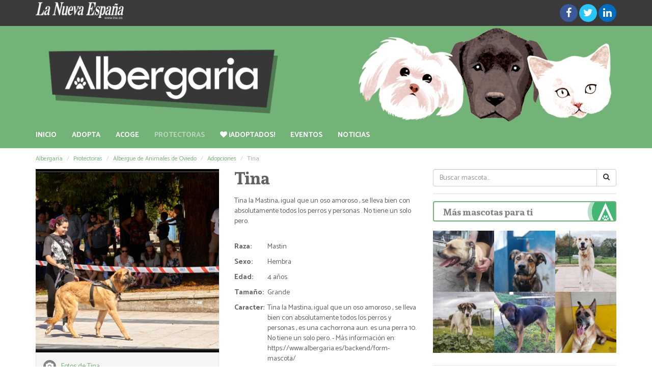

--- FILE ---
content_type: text/html; charset=utf-8
request_url: https://www.albergaria.es/protectoras/albergue-animales-oviedo/tina_3617.html
body_size: 7578
content:
<!DOCTYPE html>
<html lang="es">
    <head>
<meta charset="utf-8" />
<meta http-equiv="X-UA-Compatible" content="IE=edge" />
<meta name="viewport" content="width=device-width, initial-scale=1" />
<meta name="description" content="Tina. Perros en adopción en Albergue de Animales de Oviedo" />
<meta name="title" content="Tina" />
<meta name="keywords" content="albergaria, adopciones mascotas asturias, adopciones perros asturias, adopciones gatos asturias, adopciones mascotas, adopciones perros, adopciones gatos, protectoras de animales asturias, protectoras de animales, Albergue de Animales de Oviedo , Tina, protectoras, protectoras asturias, protectoras animales, protectoras animales asturias" />
<!--TAGS OPEN GRAPH -->
<meta property="og:title" content="Tina" />
<meta property="og:type" content="website" />
<meta property="og:url" content="https://www.albergaria.es/protectoras/albergue-animales-oviedo/tina_3617.html" />
<meta property="og:image" content="https://www.albergaria.es/media/photos/big/albergue-animales-oviedo-1663320142-0FGpL.jpg" />
<meta property="og:description" content="Tina. Perros en adopción en Albergue de Animales de Oviedo" />
<meta property="og:site_name" content="Albergaria" />
<!-- FIN TAGS OPEN GRAPH -->
<!-- TAGS TWITTER -->
<meta name="twitter:title" content="Tina"/>
<meta name="twitter:site" content="@lanuevaespana"/>
<meta name="twitter:creator" content="@lanuevaespana"/>
<meta name="twitter:card" content="summary"/>
<meta name="twitter:image" content="https://www.albergaria.es/media/photos/big/albergue-animales-oviedo-1663320142-0FGpL.jpg"/>
<!-- FIN TAGS TWITTER -->
<title>Tina - Albergue de Animales de Oviedo  - Albergaria - La Nueva España</title>
<base href="https://www.albergaria.es/" />
<!-- Bootstrap -->
<link href="css/bootstrap.min.css" rel="stylesheet" />
<link href="css/font-awesome.min.css" rel="stylesheet" type="text/css"/>
<link href="custom.css" rel="stylesheet" />
<link href="css/publicidad.css" rel="stylesheet" />
<!--<link href="js/jquery-ui-1.11.4.custom/jquery-ui.min.css" rel="stylesheet" type="text/css" />-->
<!-- HTML5 shim and Respond.js for IE8 support of HTML5 elements and media queries -->
<!-- WARNING: Respond.js doesn't work if you view the page via file:// -->
<!--[if lt IE 9]>
  <script src="https://oss.maxcdn.com/html5shiv/3.7.2/html5shiv.min.js"></script>
  <script src="https://oss.maxcdn.com/respond/1.4.2/respond.min.js"></script>
<![endif]-->
<link href='https://fonts.googleapis.com/css?family=Sura:400,700|Catamaran:400,700' rel='stylesheet' type='text/css' />
<!-- FAVICONS -->
<link rel="shortcut icon" href="https://www.albergaria.es/img/favicon/favicon.ico?v=2" />
<link rel="icon" href="https://www.albergaria.es/img/favicon/favicon-64x64.gif?v=2" type="image/gif"/>
<link rel="icon" href="https://www.albergaria.es/img/favicon/favicon-256x256.png?v=2" type="image/png"/>
<!-- CABECERAS -->
<script type="text/javascript" src="https://trafico.prensaiberica.es/cmp/min/prensaiberica-es.js"></script>
<script>
if (typeof window.adm_config === 'undefined') {
	window.adm_config = {
	  "adUnit" : "lne/albergaria"
	};
}
</script>
<script type="text/javascript" src="https://trafico.prensaiberica.es/adm/min/prensaiberica.js" async></script></head>  <body>
 		<!-- Tealium script begin -->
<script type="text/javascript">
var utag_data = { 
  "site":"lne",
  "epi_tipo_agrupacion":"nucleo",
  "epi_visualizacion":"web-clasica",
  "epi_ambito":"editorial",
  "epi_categoria":"webs",
  "epi_seccion_padre":"albergaria",
  "epi_seccion":"albergaria",
  "epi_tipo":"noticia-ficha"
    };
</script>
<!-- Tealium script end -->
<!-- start tms v1.0 -->
<script>(function(w,d,s,l,i){w[l]=w[l]||[];w[l].push({'gtm.start': new Date().getTime(),event:'gtm.js'});var f=d.getElementsByTagName(s)[0], j=d.createElement(s),dl=l!='dataLayer'?'&l='+l:'';j.async=true;j.src='https://www.googletagmanager.com/gtm.js?id='+i+dl;f.parentNode.insertBefore(j,f); })(window,document,'script','dataLayer','GTM-K3F8ZWT');</script>
<!-- end tms v1.0 -->
    <div id="fb-root"></div>
<script>(function(d, s, id) {
  var js, fjs = d.getElementsByTagName(s)[0];
  if (d.getElementById(id)) return;
  js = d.createElement(s); js.id = id;
  js.src = "//connect.facebook.net/es_ES/sdk.js#xfbml=1&version=v2.5&appId=226134070754610";
  fjs.parentNode.insertBefore(js, fjs);
}(document, 'script', 'facebook-jssdk'));</script> 	<div id="top-bar">
    <div class="container">
        <div class="row">
            <div class="col-md-4 col-sm-4 col-xs-6">
                <a id="newspaper-logo" href="http://www.lne.es/" title="La Nueva España"><img src="img/lanuevaespana.png" class="img-responsive" alt="La Nueva España" /></a>
            </div>
            <div class="col-md-4 col-sm-4 col-xs-6">
                <div id="ads-header" class="text-right pull-right">

</div>
<div class="clearfix"></div>            </div>
            <div class="col-md-4 col-sm-4 hidden-xs">
                <section id="social-links-top" class="pull-right social-links text-right hidden-xs">
                    <div class="social" role="group" aria-label="...">
    <a class="popup btn fb-social-link opacity-effect" target="_blank" href="https://www.facebook.com/sharer/sharer.php?u=http://www.albergaria.es/protectoras/albergue-animales-oviedo/tina_3617.html" title="Compartir en Facebook">
        <i class="fa fa-facebook"></i>
        <span class="social-link-counter badge"></span>
    </a>

    <a class="popup btn twitter-social-link opacity-effect" target="_blank" href="https://twitter.com/home?status=Tina / Mastin  / 4 años / Hembra / Perros %23adopta protectoras/albergue-animales-oviedo/tina_3617.html %23albergariaLNE" title="Compartir en Twitter">
        <i class="fa fa-twitter"></i>
        <span class="social-link-counter badge"></span>
    </a>

    <a class="popup btn linkedin-social-link opacity-effect" target="_blank" href="https://www.linkedin.com/shareArticle?mini=true&url=http://www.albergaria.es/protectoras/albergue-animales-oviedo/tina_3617.html&title=Tina&summary=Tina. Perros en adopción en Albergue de Animales de Oviedo&source=Albergaria=" title="Compartir en LinkedIn">
        <i class="fa fa-linkedin"></i>
    </a>
	
	<a class="btn mobile-only whatsapp-social-link opacity-effect" href="whatsapp://send?text=http://www.albergaria.es/protectoras/albergue-animales-oviedo/tina_3617.html" data-action="share/whatsapp/share" title="Compartir en WhatsApp">
        <i class="fa fa-whatsapp"></i>
    </a>
</div>                </section>
            </div>
        </div>

        <section class="visible-xs fixed-social-links social-links">
            <div class="btn-group btn-group-xs btn-group-justified" role="group" aria-label="...">
    <a class="btn fb-social-link" target="_blank" href="https://www.facebook.com/sharer/sharer.php?u=http://www.albergaria.es/protectoras/albergue-animales-oviedo/tina_3617.html" title="Compartir en Facebook">
        <i class="fa fa-facebook"></i>
        <span class="social-link-counter badge"></span>
    </a>

    <a class="btn twitter-social-link" target="_blank" href="https://twitter.com/home?status=Tina / Mastin  / 4 años / Hembra / Perros %23adopta protectoras/albergue-animales-oviedo/tina_3617.html %23albergariaLNE" title="Compartir en Twitter">
        <i class="fa fa-twitter"></i>
        <span class="social-link-counter badge"></span>
    </a>

    <a class="btn linkedin-social-link" target="_blank" href="https://www.linkedin.com/shareArticle?mini=true&url=http://www.albergaria.es/protectoras/albergue-animales-oviedo/tina_3617.html&title=Tina&summary=Tina. Perros en adopción en Albergue de Animales de Oviedo&source=Albergaria=" title="Compartir en LinkedIn">
        <i class="fa fa-linkedin"></i>
    </a>
    
    <a class="btn mobile-only whatsapp-social-link" href="whatsapp://send?text=http://www.albergaria.es/protectoras/albergue-animales-oviedo/tina_3617.html" data-action="share/whatsapp/share" title="Compartir en WhatsApp">
        <i class="fa fa-whatsapp"></i>
    </a>
</div>        </section>
        
        <div class="clearfix"></div>
    </div>
</div>    <header id="web-header">
    <div class="container">
                <a href="https://www.albergaria.es/" title="Albergaria">
            <img src="img/cabecera.png" alt="Albergaria" class="hidden-xs img-responsive header-img" />
            <img src="img/cabecera-mobile.png" alt="Albergaria" class="visible-xs img-responsive header-img" /></a>
            </div>
    <nav class="navbar navbar-default" role="navigation" id="nav">
    <div class="container">
    	<div class="navbar-header">
    		<button type="button" class="navbar-toggle" data-toggle="collapse" data-target="#navbar-collapse">
    			<span class="sr-only">Toggle navigation</span>
    			<span class="icon-bar"></span>
    			<span class="icon-bar"></span>
    			<span class="icon-bar"></span>
    		</button>
    		<a  class="navbar-brand " href="https://www.albergaria.es/">Inicio</a>
    	</div>
    
    	<div class="collapse navbar-collapse" id="navbar-collapse">
    		<ul class="nav navbar-nav">
                                <li id="nav-item-adopciones" >
                    <a  href="adopciones/" title="Adopta animales en Asturias">Adopta</a>
                </li>
                                <li id="nav-item-acogidas" >
                    <a  href="casas-de-acogida/" title="Animales en búsqueda de casa de acogida en Asturias">Acoge</a>
                </li>
                                <li id="nav-item-protectoras" class="active">
                    <a  href="protectoras/" title="Protectoras de animales en Asturias">Protectoras</a>
                </li>
                                <li id="nav-item-adoptados" >
                    <a  href="adoptados/" title="Animales Adoptados en Asturias"><i class='fa fa-heart'></i> ¡Adoptados!</a>
                </li>
                                <li id="nav-item-eventos" >
                    <a  href="eventos/" title="Eventos de mascotas en Asturias">Eventos</a>
                </li>
                                <li id="nav-item-noticias" >
                    <a  href="http://www.lne.es/vida-y-estilo/mascotas/" title="">Noticias</a>
                </li>
                    
            </ul>
            <div>
                <p class="navbar-text navbar-right">
                                    </p>
              </div>
    	 </div> 
     </div>
</nav> 
</header>
	<div id="container" class="container">
        <div id="pub_superior">
	<div id="pub_728x90" class="hidden-xs">
        
	</div>
	<div class="clearfix"></div>
</div>
        <div class="row">
            <div class="col-md-12">
                <ol class="breadcrumb">
     
    <li>
        <a href="https://www.albergaria.es/" title="Albergaria">
            <span class="glyphicon glyphicon-home visible-xs" aria-hidden="true"></span>
            <span class="hidden-xs">Albergaria</span>
        </a>
    </li>
	    <li><a href="protectoras/" title="Protectoras de animales en Asturias">Protectoras</a></li>
        <li><a href="protectoras/albergue-animales-oviedo/" title="Albergue de Animales de Oviedo ">Albergue de Animales de Oviedo </a></li>
        <li><a href="protectoras/albergue-animales-oviedo/adopciones/" title="Animales en adopción de Albergue de Animales de Oviedo  - Albergaria - La Nueva España">Adopciones</a></li>
    <li class="active hidden-xs">Tina</li></ol>
            </div>
        </div><section class="page" id="page-pet">
    <div class="row">
        <div class="col-md-8 col-sm-12 col-xs-12">
            <div class="row margin-bottom big-margin">
                <div class="col-md-6 col-sm-6 col-xs-12 margin-bottom">
                                        <div class="gallery-photo">
                        <a href="#fotos" class="scrollto" title="Fotos"><img class="img-responsive" src="media/photos/big-square/albergue-animales-oviedo-1663320142-0FGpL.jpg" alt="Fotos Tina" />
                            <div class="gallery-photo-icon">
                                <div class="v-align">
                                    <div class="v-align-container">
                                        <i class="fa fa-camera"></i>
                                    </div>
                                </div>
                            </div>
                        </a>
                    </div>
                                        <div class="photo-footer">
                        <div class="mini-icon-container">
                            <a href="#fotos" class="scrollto" title="Fotos"><i class="mini-icon fa fa-camera"></i> Fotos de Tina</a>
                        </div>
                    </div>
                </div>
                <div class="col-md-6 col-sm-6 col-xs-12">
                    <h1 class="page-title">Tina</h1>
                    
                    <section class="pet-fields">
                        <div class="pet-field margin-bottom row">
                            <div class="pet-field-value col-md-12"><p>Tina la Mastina, igual que un oso amoroso , se lleva bien con absolutamente todos los perros y personas . No tiene un solo pero.</p>
</div>
                        </div>
                                                                        <div class="pet-field margin-bottom row">
                                                        <div class="pet-field-label col-md-2 col-sm-2 col-xs-2"><strong>Raza:</strong></div>
                            <div class="pet-field-value col-md-10 col-sm-10 col-xs-10">Mastin </div>
                                                    </div>
                                                <div class="pet-field margin-bottom row">
                                                        <div class="pet-field-label col-md-2 col-sm-2 col-xs-2"><strong>Sexo:</strong></div>
                            <div class="pet-field-value col-md-10 col-sm-10 col-xs-10">Hembra</div>
                                                    </div>
                                                <div class="pet-field margin-bottom row">
                                                        <div class="pet-field-label col-md-2 col-sm-2 col-xs-2"><strong>Edad:</strong></div>
                            <div class="pet-field-value col-md-10 col-sm-10 col-xs-10">4 años</div>
                                                    </div>
                                                <div class="pet-field margin-bottom row">
                                                        <div class="pet-field-label col-md-2 col-sm-2 col-xs-2"><strong>Tamaño:</strong></div>
                            <div class="pet-field-value col-md-10 col-sm-10 col-xs-10">Grande</div>
                                                    </div>
                                                <div class="pet-field margin-bottom row">
                                                        <div class="pet-field-label col-md-2 col-sm-2 col-xs-2"><strong>Caracter:</strong></div>
                            <div class="pet-field-value col-md-10 col-sm-10 col-xs-10">Tina la Mastina, igual que un oso amoroso , se lleva bien con absolutamente todos los perros y personas , es una cachorrona aun. es una perra 10. No tiene un solo pero. - Más información en: https://www.albergaria.es/backend/form-mascota/</div>
                                                    </div>
                                            </section>
                    
                    <section class="pet-status">
                        <div class='big-icon-container big-icon-container-bg bg-1'><i class='big-icon fa fa-heart'></i> ¡Tina ya está adoptada!</div>                    </section>
                    
                    <div id="share" class="share margin-bottom big-margin">
                        <div class='big-icon-container big-icon-container-bg bg-3'>
                            <i class='big-icon fa fa-bullhorn'></i> <strong>¡Difunde!</strong> 
                            <div class="social" role="group" aria-label="...">
    <a class="popup btn fb-social-link opacity-effect" target="_blank" href="https://www.facebook.com/sharer/sharer.php?u=http://www.albergaria.es/protectoras/albergue-animales-oviedo/tina_3617.html" title="Compartir en Facebook">
        <i class="fa fa-facebook"></i>
        <span class="social-link-counter badge"></span>
    </a>

    <a class="popup btn twitter-social-link opacity-effect" target="_blank" href="https://twitter.com/home?status=Tina / Mastin  / 4 años / Hembra / Perros %23adopta protectoras/albergue-animales-oviedo/tina_3617.html %23albergariaLNE" title="Compartir en Twitter">
        <i class="fa fa-twitter"></i>
        <span class="social-link-counter badge"></span>
    </a>

    <a class="popup btn linkedin-social-link opacity-effect" target="_blank" href="https://www.linkedin.com/shareArticle?mini=true&url=http://www.albergaria.es/protectoras/albergue-animales-oviedo/tina_3617.html&title=Tina&summary=Tina. Perros en adopción en Albergue de Animales de Oviedo&source=Albergaria=" title="Compartir en LinkedIn">
        <i class="fa fa-linkedin"></i>
    </a>
	
	<a class="btn mobile-only whatsapp-social-link opacity-effect" href="whatsapp://send?text=http://www.albergaria.es/protectoras/albergue-animales-oviedo/tina_3617.html" data-action="share/whatsapp/share" title="Compartir en WhatsApp">
        <i class="fa fa-whatsapp"></i>
    </a>
</div>                        </div>
                    </div>
                </div>
            </div>
            
            

            <section class="pet-association well margin-bottom big-margin">
    <div class="row">
        <div class="col-md-3 col-sm-3 col-xs-3">
                        <a href="protectoras/albergue-animales-oviedo/" title="Albergue de Animales de Oviedo "><img src="media/logos/small/albergue-animales-oviedo-1657142497.jpg" alt="Albergue de Animales de Oviedo " class="logo img-responsive" /></a>
                    </div>
        <div class="col-md-9 col-sm-9 col-xs-9">
            <h2 class="no-margin-top margin-bottom medium-margin"><a href="protectoras/albergue-animales-oviedo/" title="Albergue de Animales de Oviedo ">Albergue de Animales de Oviedo </a></h2>
            <p>Numerosos perros y gatos en busca de un nuevo hogar esperan adopción. ¡Ven a conocerlos!</p>
            <a href="protectoras/albergue-animales-oviedo/" title="Albergue de Animales de Oviedo " class="btn btn-default btn-sm"><i class="fa fa-plus"></i> Más información</a>
        </div>
    </div>
</section>
            
                        
            <div class="collaborate margin-bottom">
    <h2 class="no-margin-top">Cómo colaborar</h2>
    
        <div class="row">
        <div class="row-height margin-bottom">
                        <div class="col-xs-12 col-sm-height col-sm-top col-sm-6">
                <div class="collaborate-item text-center text-left-xs margin-bottom">
                    <div class="hidden-xs top-color-bar bg-rojo"></div>
                    <div class="collaborate-item-container">
                    <div class="row">
                        <div class="col-sm-12 col-xs-2">
                            <div class="collaborate-item-icon">
                                <a href="https://forms.gle/kyN9viy4x6pNUHdn6" title="Adopta" target="_blank" rel="nofollow">                                <i class="fa fa-heart big-icon-circle bg-rojo"></i>
                                </a>                            </div>
                        </div>
                        <div class="col-sm-12 col-xs-8">
                            <div class="collaborate-item-title margin-top">
                                <a href="https://forms.gle/kyN9viy4x6pNUHdn6" title="Adopta" target="_blank" rel="nofollow">                                Adopta                                </a>                            </div>
                                                        <div class="collaborate-item-description margin-top margin-bottom">
                                <div class=''>Formulario de adopción</div>
                            </div>
                                                    </div>
                        <div class="clearfix"></div>
                    </div>
                    </div>
                    <div class="bottom-btn"><a class="btn btn-default btn-sm" href="https://forms.gle/kyN9viy4x6pNUHdn6" title="Adopta" target="_blank" rel="nofollow"><i class="fa fa-plus"></i> Más información</a></div>                </div>
            </div>
                        <div class="col-xs-12 col-sm-height col-sm-top col-sm-6">
                <div class="collaborate-item text-center text-left-xs margin-bottom">
                    <div class="hidden-xs top-color-bar bg-verde"></div>
                    <div class="collaborate-item-container">
                    <div class="row">
                        <div class="col-sm-12 col-xs-2">
                            <div class="collaborate-item-icon">
                                <a href="https://www.teaming.net/fundacionprotectoradeanimalesasturias" title="Por solo 1 euro al mes" target="_blank" rel="nofollow">                                <i class="fa fa-eur big-icon-circle bg-verde"></i>
                                </a>                            </div>
                        </div>
                        <div class="col-sm-12 col-xs-8">
                            <div class="collaborate-item-title margin-top">
                                <a href="https://www.teaming.net/fundacionprotectoradeanimalesasturias" title="Por solo 1 euro al mes" target="_blank" rel="nofollow">                                Por solo 1 euro al mes                                </a>                            </div>
                                                        <div class="collaborate-item-description margin-top margin-bottom">
                                <div class=''>Colabora en nuestro Teaming con tan sólo un euro al mes</div>
                            </div>
                                                    </div>
                        <div class="clearfix"></div>
                    </div>
                    </div>
                    <div class="bottom-btn"><a class="btn btn-default btn-sm" href="https://www.teaming.net/fundacionprotectoradeanimalesasturias" title="Por solo 1 euro al mes" target="_blank" rel="nofollow"><i class="fa fa-plus"></i> Más información</a></div>                </div>
            </div>
              
            <div class="clearfix"></div>
        </div>
        <div class="clearfix"></div>
    </div>
    </div>
            
                        <section id="fotos" class="pet-photos margin-bottom big-margin">
                <h2>Fotos de Tina</h2>
                                <p><img src="media/photos/medium/albergue-animales-oviedo-1663320142-0FGpL.jpg" alt="Foto Tina" class="img-responsive block-center" /></p>
                                <p><img src="media/photos/medium/albergue-animales-oviedo-1663320258-al6v8.jpg" alt="Foto Tina" class="img-responsive block-center" /></p>
                            </section>
                    </div>
        <div class="col-md-4 col-sm-12 col-xs-12">
            <!--
<div class="box ad-box no-border">
    <div class="pub_340x250">
        <a href="http://www.clinicasteran.com/" title="Clínicas Teran" rel="nofollow" target="_blank">
            <img src="ads/clinicas-teran_300x250.jpg" alt="Clínicas Teran" class="img-responsive block-center" />
        </a>
    </div>	
</div>
-->
<!--
<div class="box ad-box no-border">
    <div class="pub_340x250 text-center">
        <a href="https://www.laopiniondemalaga.es/malaga/2020/09/09/vuelve-can-we-run-carrera/1189885.html" title="Can We Run Málaga" target="_blank">
            <img src="https://www.lne.es/elementosWeb/gestionCajas/LNE/Image/2020//RobaDoble_300x600_CanWeRun_LOM_2020_1.gif" alt="Can We Run Málaga" class="block-center" />
        </a>
    </div>	
</div>
--><div class="box">
    <form class="form" method="GET" action="adopciones/">
        <div class="input-group">
            <input 
                type="text" 
                name="f_buscar" 
                class="form-control " 
                placeholder="Buscar mascota..." 
                value="" />
            <span class="input-group-btn">
                <button class="btn btn-default" type="submit"><i class="fa fa-search"></i></button>
            </span>
        </div>
    </form>
</div>
<div class="box" id="related-pets-box">
    <h2 class="box-title">Más mascotas para ti</h2>
    <section class="data-loop-mini margin-bottom">
<div class="col-md-4 col-sm-4 col-xs-4 no-gutter">
    <div class="loop-mini-item loop-item">
        <div class="loop-img-container">
            <a href="protectoras/amigos-del-perro/helga_1756.html" title="Helga">
                <img src="media/photos/thumbnail/amigos-del-perro-1492254709-4C43Y.jpg" alt="Helga" class="loop-img img-responsive" />
                <div class="loop-img-text hidden-xs">
                    <div class="loop-img-text-content">
                        <h3>Helga</h3>
                        <h4>Amigos del Perro</h4>
                    </div>
                </div>
            </a>
        </div>
    </div>
</div>
<div class="col-md-4 col-sm-4 col-xs-4 no-gutter">
    <div class="loop-mini-item loop-item">
        <div class="loop-img-container">
            <a href="protectoras/protectora-de-asturias/dama_4168.html" title="Dama">
                <img src="media/photos/thumbnail/protectora-de-asturias-1742336257-1EiMM.jpg" alt="Dama" class="loop-img img-responsive" />
                <div class="loop-img-text hidden-xs">
                    <div class="loop-img-text-content">
                        <h3>Dama</h3>
                        <h4>Fundación Protectora de Animales del Principado de Asturias</h4>
                    </div>
                </div>
            </a>
        </div>
    </div>
</div>
<div class="col-md-4 col-sm-4 col-xs-4 no-gutter">
    <div class="loop-mini-item loop-item">
        <div class="loop-img-container">
            <a href="protectoras/protectora-de-asturias/viesca_4008.html" title="Viesca">
                <img src="media/photos/thumbnail/protectora-de-asturias-1727300687-BAd1y.jpg" alt="Viesca" class="loop-img img-responsive" />
                <div class="loop-img-text hidden-xs">
                    <div class="loop-img-text-content">
                        <h3>Viesca</h3>
                        <h4>Fundación Protectora de Animales del Principado de Asturias</h4>
                    </div>
                </div>
            </a>
        </div>
    </div>
</div>
<div class="col-md-4 col-sm-4 col-xs-4 no-gutter">
    <div class="loop-mini-item loop-item">
        <div class="loop-img-container">
            <a href="protectoras/protectora-de-asturias/carla_3975.html" title="Carla">
                <img src="media/photos/thumbnail/protectora-de-asturias-1699482943-Ch3ew.jpg" alt="Carla" class="loop-img img-responsive" />
                <div class="loop-img-text hidden-xs">
                    <div class="loop-img-text-content">
                        <h3>Carla</h3>
                        <h4>Fundación Protectora de Animales del Principado de Asturias</h4>
                    </div>
                </div>
            </a>
        </div>
    </div>
</div>
<div class="col-md-4 col-sm-4 col-xs-4 no-gutter">
    <div class="loop-mini-item loop-item">
        <div class="loop-img-container">
            <a href="protectoras/amigos-del-perro/kuki_1754.html" title="Kuki">
                <img src="media/photos/thumbnail/amigos-del-perro-1492253503-vjx8H.jpg" alt="Kuki" class="loop-img img-responsive" />
                <div class="loop-img-text hidden-xs">
                    <div class="loop-img-text-content">
                        <h3>Kuki</h3>
                        <h4>Amigos del Perro</h4>
                    </div>
                </div>
            </a>
        </div>
    </div>
</div>
<div class="col-md-4 col-sm-4 col-xs-4 no-gutter">
    <div class="loop-mini-item loop-item">
        <div class="loop-img-container">
            <a href="protectoras/protectora-de-asturias/luna_4374.html" title="Luna">
                <img src="media/photos/thumbnail/protectora-de-asturias-1761509185-OvW1D.jpg" alt="Luna" class="loop-img img-responsive" />
                <div class="loop-img-text hidden-xs">
                    <div class="loop-img-text-content">
                        <h3>Luna</h3>
                        <h4>Fundación Protectora de Animales del Principado de Asturias</h4>
                    </div>
                </div>
            </a>
        </div>
    </div>
</div>
<div class="clearfix"></div>
</section>        <div class="clearfix"></div>
</div>
    <div class="box ad-box no-border">
    <div class="pub_340x250">
    </div>	
</div>
<div class="box" id="rss-news-box">
    <h2 class="box-title"><a href="http://www.lne.es/vida-y-estilo/mascotas/" title="Noticias mascotas">Últimas noticias de mascotas</a></h2>
                <div class="rss-new rss-mini-new rss-sidebar-new">
            <a href="https://www.lne.es/vida-y-estilo/mascotas/2025/12/08/entrenar-perro-rastrear-personas-desaparecidas-124565776.html" title="Cómo entrenar a tu perro para rastrear a personas desaparecidas" class="zoom-efect">
                <div class="row">
                    <div class="col-xs-4">
                        <div class="margin-bottom zoom-efect-container">
                            <img src="https://estaticos-cdn.prensaiberica.es/clip/4bcf2ffd-95d8-4618-875c-5805246d3cb5_16-9-aspect-ratio_default_0.jpg" alt="Cómo entrenar a tu perro para rastrear a personas desaparecidas" class="img-responsive" />
                        </div>
                    </div>
                    <div class="col-xs-8">
                        <h3 class="rss-new-title">Cómo entrenar a tu perro para rastrear a personas desaparecidas</h3>
                    </div>
                </div>
            </a>
        </div>
        <div class="separator"></div>        <div class="rss-new rss-mini-new rss-sidebar-new">
            <a href="https://www.lne.es/vida-y-estilo/mascotas/2025/12/06/convivir-perro-mejora-salud-mental-124512351.html" title="Convivir con un perro mejora la salud mental de los adolescentes" class="zoom-efect">
                <div class="row">
                    <div class="col-xs-4">
                        <div class="margin-bottom zoom-efect-container">
                            <img src="https://estaticos-cdn.prensaiberica.es/clip/3f58b626-df4e-4961-adec-9eb50e6a4aa9_16-9-aspect-ratio_default_0.jpg" alt="Convivir con un perro mejora la salud mental de los adolescentes" class="img-responsive" />
                        </div>
                    </div>
                    <div class="col-xs-8">
                        <h3 class="rss-new-title">Convivir con un perro mejora la salud mental de los adolescentes</h3>
                    </div>
                </div>
            </a>
        </div>
        <div class="separator"></div>        <div class="rss-new rss-mini-new rss-sidebar-new">
            <a href="https://www.lne.es/vida-y-estilo/mascotas/2025/11/24/mayoria-perros-chihuahuas-lobo-interior-124081283.html" title="La mayoría de los perros, incluso los chihuahuas, tienen algo de lobo en su interior" class="zoom-efect">
                <div class="row">
                    <div class="col-xs-4">
                        <div class="margin-bottom zoom-efect-container">
                            <img src="https://estaticos-cdn.prensaiberica.es/clip/d99203a6-1893-4eb4-8b3f-4d50a5ef1d68_16-9-aspect-ratio_default_0.jpg" alt="La mayoría de los perros, incluso los chihuahuas, tienen algo de lobo en su interior" class="img-responsive" />
                        </div>
                    </div>
                    <div class="col-xs-8">
                        <h3 class="rss-new-title">La mayoría de los perros, incluso los chihuahuas, tienen algo de lobo en su interior</h3>
                    </div>
                </div>
            </a>
        </div>
        <div class="separator"></div>        <div class="rss-new rss-mini-new rss-sidebar-new">
            <a href="https://www.lne.es/vida-y-estilo/mascotas/2025/11/16/navidad-primer-turron-perros-lobo-123777511.html" title="Navidad para todos: llega el primer turrón para perros" class="zoom-efect">
                <div class="row">
                    <div class="col-xs-4">
                        <div class="margin-bottom zoom-efect-container">
                            <img src="https://estaticos-cdn.prensaiberica.es/clip/cabfc3ae-bbd3-484d-bfaf-6ffea698f8ca_16-9-aspect-ratio_default_0.jpg" alt="Navidad para todos: llega el primer turrón para perros" class="img-responsive" />
                        </div>
                    </div>
                    <div class="col-xs-8">
                        <h3 class="rss-new-title">Navidad para todos: llega el primer turrón para perros</h3>
                    </div>
                </div>
            </a>
        </div>
            </div>
</div>
        </div>
    </div>
	</div>
	<footer>
	<div id="footer-top">
        <div class="container">
            <a href="http://www.lne.es/">La Nueva España</a>
        </div>
    </div>
	<div class="wrap">
        <div class="container">
            <div id="footer-text" class="text-muted">
        		<p>Otras webs del Grupo Prensa Ib&eacute;rica Media</p>
<p><a target="_blank" href="https://www.diaridegirona.cat/">Diari de Girona</a> | <a target="_blank" href="https://www.diariodeibiza.es/">Diario de Ibiza</a> | <a target="_blank" href="https://www.diariodemallorca.es/">Diario de Mallorca</a> | <a target="_blank" href="https://www.emporda.info/">Empord&agrave;</a> | <a target="_blank" href="https://www.farodevigo.es/">Faro de Vigo</a> | <a target="_blank" href="https://www.informacion.es/">Informaci&oacute;n</a> | <a target="_blank" href="https://www.laopinioncoruna.es/">La Opini&oacute;n A Coru&ntilde;a</a> | <a target="_blank" href="https://www.laopiniondemalaga.es/"> La Opini&oacute;n de M&aacute;laga </a> | <a target="_blank" href="https://www.laopiniondemurcia.es/">La Opini&oacute;n de Murcia</a> | <a target="_blank" href="https://www.eldia.es/">El D&iacute;a</a> | <a target="_blank" href="https://www.laopiniondezamora.es/">La Opini&oacute;n de Zamora</a> | <a target="_blank" href="https://www.laprovincia.es/">La Provincia</a> | <a href="https://www.lne.es/" class="enlace_pie" target="_blank"> La Nueva Espa&ntilde;a </a> | <a target="_blank" href="https://www.levante-emv.com/">Levante-EMV</a> | <a target="_blank" href="https://www.mallorcazeitung.es/">Mallorca Zeitung</a> | <a target="_blank" href="https://www.regio7.cat/">Regi&oacute; 7</a> | <a target="_blank" href="https://www.superdeporte.es/">Superdeporte</a> | <a href="https://www.elperiodico.com/es/loteria-navidad/" title="Lotería de Navidad" target="_blank">Lotería de Navidad</a> | <a title="Cuore" href="https://www.elperiodico.com/cuore/" target="_blank">Cuore</a> </p>				<div class="margin-top">
				﻿<p class="avisos_legales text-center small">
	<a href="https://micuenta.lne.es/protecciondatos?gdprTipo=3" title="Aviso Legal" target="_blank" rel="nofollow">Aviso Legal</a>
	<span class="separador"> | </span>
	<a href="https://www.lne.es/politica-privacidad/" title="Política de privacidad y cookies" target="_blank">Política de privacidad y cookies</a>
	<span class="separador"> | </span>
	<a href="javascript:Didomi.preferences.show();" title="Preferencias de privacidad">Preferencias de privacidad</a>
</p>				</div>
            </div>
            <div class="clearfix"></div>
        </div>
	</div>
</footer>
<div class="fixed-bar-padding"></div>    <!-- jQuery (necessary for Bootstrap's JavaScript plugins) -->
    <script src="https://ajax.googleapis.com/ajax/libs/jquery/1.11.1/jquery.min.js"></script>
    <!-- Include all compiled plugins (below), or include individual files as needed -->
    <!--<script src="js/bootstrap.min.js"></script>-->
    <script src="js/bootstrap.js"></script>
    <script src="js/jquery.scrollTo.min.js"></script>
	<!--<script type="text/javascript" src="js/jquery-ui-1.11.4.custom/jquery-ui.min.js"></script>-->
    <script type="text/javascript" src="js/main.js?2"></script>
    <script type="text/javascript" src="js/forms.js"></script>
    <script type="text/javascript" src="js/custom-calendar.js"></script>
    <script type="text/javascript" src="js/game.js"></script>
	  </body>
</html>

--- FILE ---
content_type: text/css
request_url: https://www.albergaria.es/custom.css
body_size: 8109
content:
html, body {
	min-height:100vh;
}

h2 {
    margin-bottom: 1em;
}

h3 {
    margin: 0;
    padding: 0;
}

h2, h2 a {
    color: #858585;
}

a, a:hover, a:visited, a:link {
    outline: none;
}

p {
    margin-bottom: 20px;
}

dl.dl-sm dt {
    width: 20px;  
}

dl.dl-sm dd {
    margin-left: 30px;
}

.small-title {
    font-size: 2.2rem;
}

.big-text {
    font-size: 5rem;
    font-weight: bold;
    margin-bottom: 0.3em;    
}

.big-paragraph {
    font-size: 1.6rem;
}

.huge-text {
    font-size: 10rem;
    font-weight: bold;
}

.small-text {
    font-size: 1.2rem;
}

.border-left {
    border-left: 1px solid #e3e3e3;
}

.truncate {
    white-space: nowrap;
    overflow: hidden;
    text-overflow: ellipsis;
    max-width: 300px;
}

.mini-icon-container {
    padding-left: 35px;
    line-height: 25px;
    margin-bottom: 0.5em;
}

.mini-icon {
    width: 25px;
    height: 25px;
    vertical-align: middle;
    line-height: 25px;
    border-radius: 50%;
    color: #ffffff;
    background-color: #858585;
    text-align: center;
    margin-left: -35px;
    float: left;
    display: inline;
}

.mini-icon-container:hover a .mini-icon {
    background-color: #73b378;
}

.big-icon-container {
    padding-left: 60px;
    line-height: 50px;
    margin-bottom: 0.5em;
}

.big-icon-container.big-icon-container-bg {
    border-top-left-radius: 25px;
    border-bottom-left-radius: 25px;
    max-height: 50px;
}

.big-icon {
    width: 50px;
    height: 50px;
    vertical-align: middle;
    line-height: 50px;
    border-radius: 50%;
    color: #ffffff;
    background-color: #858585;
    text-align: center;
    margin-left: -60px;
    float: left;
    display: inline;
    font-size: 3rem;
    display: block;
}

.big-icon-rounded {
    width: 50px;
    height: 50px;
    line-height: 50px;
    text-align: center;
    border: 2px solid #ffffff; 
    border-radius: 50%;  
    font-size: 35px; 
}

.big-icon-circle {
    width: 50px;
    height: 50px;
    line-height: 50px;
    text-align: center;
    border-radius: 50%;  
    font-size: 35px;     
}

.bg-fail {
    background-color: #ca4343;
    color: #ffffff;
}

.text-fail {
    color: #ca4343;
}

.bg-0 .big-icon {
    background-color: rgb(255,156,0);
}

.big-icon-container.big-icon-container-bg.bg-0 {
    background-color: rgba(255,156,0,0.2);    
}

.bg-1 .big-icon {
    background-color: rgb(115,179,120);
}

.big-icon-container.big-icon-container-bg.bg-1 {
    background-color: rgba(115,179,120,0.2);    
}

.bg-2 .big-icon {
    background-color: rgb(172,51,51);
}

.big-icon-container.big-icon-container-bg.bg-2 {
    background-color: rgba(172,51,51,0.2);    
}

.bg-3 .big-icon {
    background-color: #3a3a3a;
}

.big-icon-container.big-icon-container-bg.bg-3 {
    background-color: #f5f5f5;
}


.bg-gris {
    background-color: #3a3a3a;
    color: #ffffff;    
}

.bg-verde {
    background-color: #73b378;
    color: #ffffff;     
}

.bg-rojo {
    background-color: #ca4343;
    color: #ffffff;       
}

.bg-azul {
    background-color: #3b5998;
    color: #ffffff;     
}

.bg-naranja {
    background-color: #fcc667;
    color: #ffffff;       
}

.bg-rosa {
    background-color: #c564a8;
    color: #ffffff;       
}

.bg-amarillo {
    background-color: #e0de4a;
    color: #ffffff;       
}

.bg-morado {
    background-color: #853ece;
    color: #ffffff;       
}

.bg-negro {
    background-color: #000000;
    color: #ffffff;       
}

.padding-top {
    padding-top: 10px;
}

.padding-bottom {
    padding-bottom: 10px;
}

.full-height {
	min-height:100vh;
}

.zoom-efect {
    overflow: hidden;
    display: block;
}

.zoom-efect .zoom-efect-container {
    display: block;
    overflow: hidden;
}

.zoom-efect img {
    transition: all 0.1s ease-in;    
}

.zoom-efect:hover img {
    -webkit-transform:scale(1.10); /* Safari and Chrome */
    -moz-transform:scale(1.10); /* Firefox */
    -ms-transform:scale(1.10); /* IE 9 */
    -o-transform:scale(1.10); /* Opera */
    transform:scale(1.10);    
}

.col-1-8 {
    width: 12.5%;
    float: left;
    display: inline;
    min-height: 1px;
    padding-left: 15px;
    padding-right: 15px;
    position: relative;
}

#container {
	background-color: #fff;
	overflow: hidden;
}

#lateral-panel {
    height: 100vh;
    background-color: #004887;
    color: #fff;
    position: fixed;
    top: 0;
    right: 0;
    margin-right: -33%;
    width: 33%;
    z-index: 9999;
    overflow-y: scroll;
    -webkit-overflow-scrolling: touch;
}

#grey-layer {
    width: 100%;
    height: 100vh;
    background-color: #000;
    opacity: 0.2;
    overflow: hidden;
    position: fixed;
    top: 0;
    left: 0;
    z-index: 9999;
}

h1.header-title {
    margin: 0;
}

.no-gutter {
    padding-left:0;
	padding-right: 0;
}

.wrap {
	padding: 15px;
}

.wrap-horizontal {
	padding: 0px 15px;
}

.input-big-text {
    font-size: 2.0rem;
    font-weight: bold;
}

.img-border {
    border: 1px solid #aaa;
}

.center-img {
    margin: 0 auto;
}

.opacity-efect {
    opacity: 1;
    transition: all 0.3s ease-in;
}

.opacity-efect:hover {
    opacity: 0.5;
}

.notice {
    border: 1px solid #e3e3e3;
    border-radius: 4px;
    box-shadow: 0 1px 1px rgba(0, 0, 0, 0.05) inset;
    min-height: 20px;
    padding: 15px 15px;
}

.mobile-only {
    display: none !important;
}

textarea.big-textarea {
    height: 20em;
}

.wysiwyg {
    overflow-y: scroll;
    height: 20em;
    max-height: 20em;   
}

select.big-select {
    font-size: 2.0rem;
    height: 6.0rem;
    font-weight: bold;
}

.margin-top {
    margin-top: 10px;
}

.no-margin-top {
    margin-top: 0;
}

.margin-bottom {
    margin-bottom: 10px;
}

.margin-bottom.small-margin {
    margin-bottom: 5px;
}

.margin-bottom.medium-margin {
    margin-bottom: 20px;
}

.margin-bottom.big-margin {
    margin-bottom: 30px;
}

.no-margin-bottom {
    margin-bottom: 0;
}

.separator {
    padding-bottom: 1em;
    margin-bottom: 1em;
    /*margin-top: 1em;*/
   	border-bottom: 1px solid #e3e3e3;
    clear: both;
}

.separator.white {
    border-color: #ffffff;
}

.separator.big-separator {
    padding-bottom: 2em;
    margin-bottom: 2em;    
}

.middle-separator {
    margin: 0 auto;
    padding-bottom: 1em;
    margin-bottom: 1em;
    margin-top: 1em;
   	border-bottom: 1px solid #e3e3e3;
    width: 50%;
    text-align: center;
}

.dark-separator {
    border-color: #636363;
}

.small-separator {
    padding-bottom: 0.2em;
    margin-bottom: 0.2em;
    margin-top: 0.2em;
}

select .separator {
    margin-bottom: 0.5em;
    margin-top: 0;
    height: 1px;
}

.inline, input.inline {
    display: inline;
    width: auto;
    margin: 0;
    margin-right: 0.5em;
    padding: 0;
    height: auto;
}

.page-title {
    font-size: 4.0rem;
    margin-bottom: 2em;
    color: #636363;
}

.loading {
    width: 128px;
    height: 15px;
    background: url(img/loading.gif) no-repeat scroll 0 0;
    margin: 0 auto;
    margin-top: 2em;
}

tr.highlight td {
    background-color: #fff6b6;
}

.new .glyphicon-chevron-right {
    font-size: 1.0rem;
}

.square {
    position: relative;
    width: 100%;
}

.square:after {
    content: "";
    display: block;
    padding-bottom: 100%;
}

.square .content {
    position: absolute;
    width: 100%;
    height: 100%;
}

.v-align {
    display: table;
    height: 100%;
    min-height: 100%;
    table-layout: fixed;
    width: 100%    
}

.v-align .v-align-container {
    display: table-cell;
    width: 100%;  
    vertical-align: middle;  
}

#top-bar {
    padding: 3px 0px;
    background-color: #3a3a3a;
}

#top-bar a {
	color: #fff;
}

#top-bar a:hover {
	text-decoration: none;
}

#top-bar .admin-nav a, .admin-nav a {
    color: red;
}

#top-bar #newspaper-logo img {
    max-height: 35px;
    width: auto;
}

#top-bar #ads-header img {
    max-height: 35px;
    width: auto;
}

.breadcrumb {
    font-size: 1.2rem;
    margin-bottom: 0em;
    background-color: #ffffff;
    padding: 1em 0em;
}

.columns {
    -webkit-column-count: 2; /* Chrome, Safari, Opera */
    -moz-column-count: 2; /* Firefox */
    column-count: 2;
    column-gap: 20px;
}

.img-with-icon {
    position: relative;
    display: block;
}

.img-with-icon .img-icon {
    position: absolute;
    z-index: 9998;
    bottom: 5%;
    right: 5%;
    top: inherit;
    font-size: 8rem;
    color: #fff;
    opacity: 0.5;
}

.img-with-icon:hover .img-icon {
    opacity: 0.8;
}

/* ENLACES SOCIALES */
.social-links {
    vertical-align: middle;
    padding-top: 5px;
    padding-bottom: 5px;
}

.social-links i {
	font-size: 2.0rem ;
}

.social-links#social-links-top a, .share .social a, .loop-img-social a {
    width: 35px;
    height: 35px;
    border-radius: 50%;
    text-align: center;
    padding: 0;
    line-height: 35px;
    font-size: 20px;
    color: #ffffff;
}

.share .social {
    display: inline;
    padding-left: 15px;
}

.bg-facebook, .btn-facebook {
    background-color: #3b5998;
    color: #fff;
}

.btn-facebook:hover {
    background-color: #263961;
    color: #fff;
}

.social-links .social-link.fb-social-link a, .fb-social-link {
    background-color: #3b5998;
}

.social-links .social-link.twitter-social-link a, .twitter-social-link {
    background-color: #29c5f6;
}

.social-links .social-link.googleplus-social-link a, .googleplus-social-link {
    background-color: #d13e2f;
}

.social-links .social-link.linkedin-social-link a, .linkedin-social-link {
    background-color: #006dc0;
}

.social-links .social-link.whatsapp-social-link a, .whatsapp-social-link {
    background-color: #5fd242;
}

.social-links  a:hover, .share .social a:hover, .loop-img-social a:hover {
    background-color: #808080;
}

.social-links.fixed-social-links {
    position: fixed;
    bottom: 0;
    left: 0;
    z-index: 9999;
    background-color: transparent;
    padding-bottom: 0em;
    padding-top: 0em;
    width: 100%;
    text-align: center;
}

.social-links.fixed-social-links a {
    padding: 15px 0px;
}

.fixed-bar-padding {
    height: 40px;
}

/* CABECERA */
#web-header {
    background-color: #73b378; 
}

/* NAVIGATION */
#nav {
    border: none;
    /*background: #73b378;*/
    /*background-color: rgba(255,255,255,0.3);*/
    background-color: transparent;
    -moz-border-radius: 0px;
    border-radius: 0px;
    text-transform: uppercase;
    font-size: 1.4rem;    
    font-weight: bold;
    margin-bottom: 0;
}

#nav a {
    color: #ffffff;
}

#navbar-collapse {
    padding-left: 0;
}

.navbar-brand {
    font-size: 1.4rem;    
}

#nav li.active a, #nav li a:hover, #nav a.navbar-brand:hover, #nav a.navbar-brand.active {
    background-color: inherit;
    opacity: 0.5;
}

#navbar-collapse.navbar-collapse {
	padding-left: 15px;
}

.navbar-toggle {
    color: #ffffff;
}

.navbar-default .navbar-toggle .icon-bar {
    background-color: #ffffff;
}

.navbar-default .navbar-toggle:hover, .navbar-default .navbar-toggle:focus {
    background-color: rgba(255,255,255,0.2);
}


/* PÁGINA */
.page.page-margin-top {
    margin-top: 1em;    
}

.page h1 {
    margin-top: 0;
}

h1.page-title, h2.page-title {
    margin-bottom: 15px;
    font-family: "Sura","Times New Roman",Times,serif;
    font-weight: 600;
    font-size: 2.4em;
    margin-top: 0;
    padding: 0;
}

.page-subtitle, h1.page-subtitle, h2.page-subtitle {
    font-family: "Sura","Times New Roman",Times,serif;
    font-weight: lighter;
    font-size: 1.6em;
    margin-bottom: 15px;
    margin-top: 0em;
}

/* CABECERA SECCIÓN */
.page-section-header {
    margin-bottom: 2em;
    position: relative;
    min-height: 500px;
    overflow: hidden;
}

.page-section-header .page-section-header-background {
    position: absolute;
    top: 0;
    left: 0;
    min-height: 100%;
    height: 100%;
    width: 100%;
    z-index: 0;
    background-repeat: no-repeat;
    background-position: center center;
    background-size: cover; 
}

.page-section-header .page-section-header-logo {
    position: absolute; 
    bottom: 15px; 
    left: 15px; 
    z-index: 9998;
    width: 100%;
}

.page-section-header .page-section-header-logo .logo {
    border-radius: 5%;
}

.page-section-header .page-section-header-text {
    position: absolute;
    bottom: 0;
    left: 0;
    background-color: rgba(255,255,255,0.8);
    z-index: 9997;
    width: 100%;
    padding: 2em 0em;
}

.page-section-header .page-section-header-text .page-title {
    color: #333333;
    font-size: 3rem;
    font-family: "Sura","Times New Roman",Times,serif;
    margin-bottom: 0;
}

/* PROTECTORA */
#page-protectora {

}

/* Enlaces */
.collaborate-item {
    padding: 10px;
    border: 1px solid #e3e3e3;
    border-radius: 4px;
    display: table;
    height: 100%;
    width: 100%;
    position: relative;
    padding-bottom: 40px;
    overflow: hidden;
}

.collaborate-item .top-color-bar {
    height: 35px;
    position: absolute;
    top: 0;
    left: 0;
    width: 100%;
    z-index: 1;
    opacity: 0.3;
    border-top-left-radius: 4px;
    border-top-right-radius: 4px;
    transition: all 0.3s ease-in;
}

.collaborate-item:hover .top-color-bar {
    background-color: #aaaaaa;
}

.collaborate-item .big-icon-circle {
    transition: all 0.3s ease-in;
}

.collaborate-item:hover .big-icon-circle {
    background-color: #aaaaaa;
}

.collaborate-item .bottom-btn {
    position: absolute;
    bottom: 10px;
    width: 100%;
    text-align: center;
    margin-left: -11px;
}

.collaborate-item .collaborate-item-title {
    color: #858585;
    font-weight: bold;
    font-size: 1.6rem;
}

.collaborate-item .collaborate-item-title a {
    color: #858585;    
}

.collaborate-item-container {
    position: relative;
    z-index: 2;
}

.mini-protectora {
    padding-left: 90px;
}

.mini-protectora .mini-protectora-logo {
    margin-left: -90px;
    width: 80px;
    float: left;
}

.mini-protectora .mini-protectora-nombre {
    min-height: 80px;
    /*height: 80px;*/
}

/* FRISO CATEGORÍAS PORTADA */
#home-categories-container {
    position: relative;
    overflow: hidden;
}

#home-categories-container #home-categories-title {
    position: absolute;
    width: 100%;
    height: 100%;
    text-align: center;
    text-transform: uppercase;
    /*background-color:  rgba(0,0,0,0.7);*/
    z-index: 9999;
    opacity: 1;
    color: rgba(255,255,255,0.8);
    font-weight: bold;
    font-size: 13rem;
    cursor: pointer;
    /*transition: all 0.1s ease-in;*/
    top: 0;
    left: 0;
}

#home-categories-container:hover #home-categories-title {
    /*top: 100%;*/
    display: none;
}

#home-categories-container .home-category-img {
    position: relative;
    display: block;
    text-align: center;
    text-transform: uppercase;
    font-weight: bold;
}

#home-categories-container .home-category-text {
    margin-top: 1em;
    line-height: 0.8em;
}

#home-categories-container .home-category-img .home-category-img-caption {
    position: absolute;
    left: 0;
    bottom: -100%;
    background-color:  rgba(0,0,0,0.7);
    color: #ffffff;
    padding: 1em;
    width: 100%;
    height: 100%;
    font-size: 3em;
    line-height: 0.8em;
}

#home-categories-container #home-categories-images {
    z-index: 9998;
}

#home-categories-container .home-category-img:hover .home-category-img-caption {
    bottom: 0;
}

/* CAJAS */
.box {
	border-bottom: 1px solid #e3e3e3;
	padding-bottom: 1em;
	margin-bottom: 1em;
}

.box.bordered-box {
    border: 1px solid #e3e3e3;
    border-radius: 4px;
    box-shadow: 0 1px 1px rgba(0, 0, 0, 0.05) inset;
    min-height: 20px;
    padding: 15px;
}

.box.well {
    border-bottom: 1px solid #e3e3e3;
}

.box.no-border {
    border-bottom: none;
    border-top: none;
}

/*
.box .box-title, .box-title {
    margin-top: 0;
    margin-bottom: 1em;
    font-size: 1.8rem;
    padding: 0em 1em;
    color: #ffffff;
    height: 50px;
    max-height: 50px;
    line-height: 50px;
    background: #73b378 url(img/albergaria.png) no-repeat scroll 100% 0%;
    background-size: 50px 50px;
}
*/

.box .box-title, .box-title {
    margin-top: 0;
    margin-bottom: 1em;
    font-size: 1.8rem;
    padding: 0em 1em;
    color: #858585;
    height: 40px;
    max-height: 40px;
    line-height: 40px;
    border: 2px solid #73b378;
    border-radius: 4px; 
    background: #ffffff url(img/albergaria.png) no-repeat scroll 100% 0%;
    background-size: 58px 40px;
}

.box .simple-box-title, .simple-box-title {
    margin-top: 0;
    margin-bottom: 1em;
    font-size: 1.8rem;
    color: #858585;
}

.simple-box-title a {
    color: #858585;    
}

.box-title a {
    color: #858585;
}

.box-title a:hover {
    color: #73b378;
}

.simple-box-title a:hover {
    color: #73b378;    
}

.box.centered-box .box-title {
    text-align: center;
}

.box .box-img-big {
	margin-bottom: 1em;
}

.box h3 {
    font-size: 1.8rem;
    font-weight: bold;
    margin-top: 0.3em;
}

.box .box-date {
	color: #808080;
    text-transform: uppercase;
    font-size: 1.1rem;
    font-weight: bold;
}

.box .box-job {
    color: #808080;
    margin-bottom: 0.5em;
    font-style: italic;
}

.box .box-extra {
    font-size: 1.2rem; 
}

.box .box-footer {
   font-size: 1.2rem;   
}

.box.background-box {
    border-bottom: none;
    padding: 15px;
    background-color: #73b378;
    color: #ffffff;
    border-radius: 4px;
    text-align: center;
}

.box.background-box a {
    color: #ffffff;
}

.box.background-box .background-box-title {
    
}

.box.background-box .background-box-title a {
    
}

/* CAJAS PORTADA */
.home-box h2, .home-box h2 a {
    color: #636363;
}

/* CALENDAR */
.ui-datepicker {
    z-index: 9999 !important;
} 

.ui-datepicker.ui-datepicker-inline {
    width: 100%;
}

.ui-datepicker .Highlighted a {
    border: 1px solid #808080;
}

.ui-datepicker td.ui-datepicker-week-end  a {
    background-color: #ffbaba;
    background-image: none;
}

/* VENTANAS MODALES */
.modal-tags {
    font-size: 80%;
}
/* NOTICIAS RSS */
.rss-new .rss-new-title {
    margin: 0;
    padding: 0;
    margin-bottom: 10px;  
}

.rss-mini-new .rss-new-title {
    font-size: 1.5rem;
    line-height: 1.2em;
}

.rss-mini-new.rss-sidebar-new .rss-new-title {
    font-size: 1.7rem;   
}

.rss-mini-new a {
    color: #858585;
}

.rss-mini-new a:hover h3 {
    color: #73b378;
}

/* NOTICIAS */
.new {
    border-bottom: 1px solid #e3e3e3;
    padding-bottom: 1em;
    margin-bottom: 1em;
}

.new:last-child {
    border-bottom: none;
    margin-bottom: 0;
    padding-bottom: 0;
}

.new .opinion-title {
    color: #73b378;
    font-family: "Playfair Display",serif;
    font-weight: lighter;
    font-size: 140%;
    text-transform: none;
}

.new .new-photo {
    margin-bottom: 0.5em;
}

.new .new-author {
    margin-top: 0.2em;
    color: #73b378;
    font-family: "Playfair Display",serif;
    font-weight: lighter;
    font-size: 100%;
}

.new .new-photo a {
    display: block;
    width: 100%;
    height: 0;
    padding-bottom: 60%;
    background-repeat: no-repeat;
    background-position: center top;
    background-size: cover;  
}

.new .new-sections {
    text-transform: uppercase;
    margin-bottom: 0.5em;
}

.new .new-sections span:hover {
    background-color: #303030;
}

.new .new-sections a {
    color: #ffffff;
}

.new h3, .new h3 a {
    color: #636363;
    font-family: 'Playfair Display', serif;
    font-weight: 700;
    font-size: 2.5rem;
    line-height: 1.1em;
    margin-top: 0;
}

.new h3 a:hover {
    color: #303030;    
}

.new h4 {
    font-size: 1.3rem;
    font-family: inherit;
    font-weight: normal;
    line-height: 1.4em;
    color: inherit;
}

.new h4 span.new-date, .new span.new-date {
    font-size: inherit;
    color: #a3a3a3;
}

.new .new-extras {
    font-size: 1.3rem;
}

/* PAGINADOR */
nav .pagination {
    margin: 20px auto;
    display: block;
    padding-bottom: 2em;
}

/* CAJAS */
.twitter-box {
    border: 1px solid #e3e3e3;
    border-radius: 4px;
    box-shadow: 0 1px 1px rgba(0, 0, 0, 0.05) inset;
    margin-bottom: 20px;
    min-height: 20px;
    padding: 15px 0px;
}

.twitter-box h2 {
    margin: 0;
    padding: 0 15px;
}

.twitter-box .tweet {
    margin-left:  58px;
    padding: 0px 15px;
    font-size: 1.2rem;
}

.twitter-box .tweet .tweet-photo {
    margin-left:  -58px;
    float: left;
    display: inline;
}

.twitter-box .tweet .twitter-user a {
    color: #000000;
}

.twitter-box .tweet .twitter-user span.twitter-user-name {
    color: #808080;
    font-size: 1.1rem;
}

.twitter-box .tweet .tweet-date {
    color: #808080;
}

.twitter-box .twitter-box-footer {
    text-align: right;
    font-size: 1.2rem;
    color: #808080;
    padding: 0 15px;
}

.twitter-box .separator {
    padding: 0em;
}

/* EVENTOS */
.event-item {
    padding-left: 60px;
}

.event-item .event-item-date {
    margin-left: -60px;
    float: left;
    display: inline;
    border: 1px solid #e3e3e3;
    border-radius: 4px;
    width: 50px;
    height: 50px;
    overflow: hidden;
    padding: 4px;
    text-align: center;
}

.event-item .event-item-date:hover {
    background-color: #eeeeee;
}

.event-item .event-item-date .event-item-day {
    font-weight: bold;
    font-size: 2em;
    line-height: 0.8em;
    color: #858585;
}

.event-item .event-item-date .event-item-month {
    text-transform: uppercase;
    font-size: 1.2rem;
    color: #858585;
}

.event-item h3 {
    font-family: inherit;
    margin: 0;
    padding: 0;
    font-size: 2.0rem;
}

.event-item .event-item-dates {
    font-size: 1.2rem;
}
/* ENLACES DE INTERÉS */
#links-box ul {
    padding-left: 1em;
}

#links-box li {
    margin-bottom: 0.5em;
}


/* NOTICIAS PREMIUM */
#nav-item-noticias-suscriptor {
    font-weight: bold; 
}

#nav-item-noticias-suscriptor a {
    color: #ffb931;
}    

#news-premium-box {
    border-radius: 0px;
    border-top: 2px solid #73b378;
    border-bottom: 2px solid #73b378;
}

#news-premium-box h2 {
    color: #73b378;
    text-transform: none;
    font-family: "Playfair Display",serif;
    font-weight: lighter;
    margin-bottom: 0.5em;
}

#news-premium-box h2 a {
    color: #333333;
    font-size: 3.5rem;
}

#news-premium-box h3.subtitle, .premium-text h3.subtitle {
    font-family: "Playfair Display",serif;
    font-weight: lighter;
    font-size: 1.5rem;
    margin-bottom: 1em;
    margin-top: 0.5em;
    padding-top: 0;
}

.premium-text {
    border-top: 2px solid #73b378;  
    margin-bottom: 2em;
}

/* GALERÍAS DE FOTOS */
#photos-box .gallery {
    margin-bottom: 1em;
}

#photos-box .gallery h3 {
    font-size: 1.3rem;
    font-weight: normal;
    color: inherit;
    font-family: inherit;
}

#photos-box .gallery h3 a {
    color: inherit;    
}

/* CAJA VÍDEOS */
.video-iframe-container {
    overflow: hidden;
}

.video-iframe-container .video-iframe {
    margin-top: -25px;
}

/* CAJA CON ICONO */
.icon-box {
    padding: 10px 10px 10px 80px;
    margin-bottom: 1em;
    font-size: 90%;
}

.icon-box .icon-box-img {
    margin-left: -80px;
    float: left;
    display: inline;   
}

.icon-box .icon-box-img span {
    font-size: 60px;
}

.icon-box .icon-box-text p {
    margin: 0;
    padding: 0;
}

/* FORMULARIO */
.btn-file {
    position: relative;
    overflow: hidden;
}
.btn-file input[type=file] {
    position: absolute;
    top: 0;
    right: 0;
    min-width: 100%;
    min-height: 100%;
    font-size: 100px;
    text-align: right;
    filter: alpha(opacity=0);
    opacity: 0;
    outline: none;
    background: white;
    cursor: inherit;
    display: block;
}

.file_uploaded {
    background-color: #ffffff;
    border: 1px solid #e3e3e3;
    border-radius: 5px;
    padding: 10px;
    margin-bottom: 1em;
}

/* BUCLE */
#filters {
    font-size: 1.2rem;    
}

#filters select.active-input, .active-input {
    background-color: #fcf8e3;
}

.loop-item {
    margin: 1em 0em;
}

.loop-item .loop-img-container {
    position: relative;
    border-radius: 3%;
}

.loop-item .loop-img-text {
    position: absolute;
    top: 0;
    left: 0;
    width: 100%;
    height: 100%;
    background-color: rgba(0,0,0,0.8);
    opacity: 0;
    /*text-indent: -20px;*/
    transition: all 0.3s ease-in;
    font-size: 1.2rem;
}

.loop-item .loop-img-text-content {
   transition: all 0.3s ease-in;  
   padding: 1em;
   color: #ffffff;
   margin-left: -2em;
   width: 100%;
   font-size: 1.2rem;
   padding-right: 40px;
}

.loop-item .loop-img-text-content.black-loop-img-text-content {
    color: #636363;
    margin-left: 0em;
    padding: 0em;
    transition: none;
}

.loop-item .loop-img-container:hover .loop-img-text {
    opacity: 1;
    /*text-indent: 0px;*/
}

.loop-item .loop-img-container:hover .loop-img-text .loop-img-text-content {
    /*margin-right: 0em;*/   
    margin-left: 0;
}

.loop-item .loop-img-container img {
   transition: all 0.3s ease-in;     
}

.loop-item .loop-img-container:hover img {
    -webkit-transform:scale(1.10); /* Safari and Chrome */
    -moz-transform:scale(1.10); /* Firefox */
    -ms-transform:scale(1.10); /* IE 9 */
    -o-transform:scale(1.10); /* Opera */
    transform:scale(1.10);
}

.loop-item .loop-img-text-content h3 {
    color: #ffffff;
    margin-top: 0;
    padding: 0;
    font-size: 2rem;
	margin-bottom: 2px;
}

.loop-item .loop-img-text-content.black-loop-img-text-content h3 {
    color: #636363;
}

.loop-item .loop-img-text-content h4 {
    color: #ffffff;
    font-family: inherit;
    text-transform: uppercase;
    margin: 0;
    padding: 0;
    font-size: 1.1rem;
    font-weight: normal;
}

.loop-item .loop-img-text-content.black-loop-img-text-content h4 {
    color: #636363;    
}

.share-loop .social {
    padding-left: 0;
    display: block;
}

.loop-item .loop-img-container {
    overflow: hidden;
}

.loop-item .img-badge {
    position: absolute;
    top: 5px;
    right: 5px;
    z-index: 9999;
}

.loop-item .img-badge .big-icon {
    float: none;
    margin-left: 0px;
    text-align: center;
    display: block;
    box-shadow: 0px 0px 5px rgba(0,0,0,0.5);
}

.loop-item .loop-img-social {
    display: block;
    height: 100%;
    top: 0;
    right: 10px;
    position: absolute;
    opacity: 0;
    transition: all 0.3s ease-in; 
    text-align: right;
    width: 35px;
    overflow: hidden;
}

.loop-item .loop-img-container:hover .loop-img-social {
    opacity: 1;
}

.loop-item .loop-img-social a {
    display: block;
    margin-bottom: 2px;
}

.loop-item .loop-img-social a:hover {
    color: #ffffff;
}

/* BUCLE MINI */
.data-loop-mini .loop-mini-item {
    transition: all 0.3s ease-in;
    overflow: hidden;
    margin: 0em 0em;
}

.data-loop-mini .loop-item.loop-mini-item .loop-img-container {
    border-radius: 0%;
}

.data-loop-mini:hover .loop-mini-item {
    opacity: 0.5;
}

.data-loop-mini .loop-mini-item:hover {
    opacity: 1;    
}

.data-loop-mini .loop-mini-item img {
    width: 100%;  
    transition: all 0.3s ease-in;
}

.data-loop-mini .loop-mini-item:hover img {
    /*width: 120%;
    max-width: 120%;*/
    -webkit-transform:scale(1.10); /* Safari and Chrome */
    -moz-transform:scale(1.10); /* Firefox */
    -ms-transform:scale(1.10); /* IE 9 */
    -o-transform:scale(1.10); /* Opera */
     transform:scale(1.10);
}

.data-loop-mini .loop-mini-item.loop-item .loop-img-text-content h3 {
    font-size: 1.6rem;
}


/* PÁGINA DE MASCOTA */
#page-pet h1.page-title {
    margin-bottom: 0.5em;
}

.photo-footer {
    border-bottom-left-radius: 5px;
    border-bottom-right-radius: 5px;
    background-color: #f5f5f5;
    border: 1px solid #e3e3e3;
    padding: 1em;
}

.gallery-photo {
    position: relative;
}

.gallery-photo .gallery-photo-icon {
    color: #ffffff;
    position: absolute;
    top: 0;
    left: 0;
    width: 100%;
    height: 100%;
    text-align: center;
}

.gallery-photo .gallery-photo-icon i {
    font-size: 5rem;
    opacity: 0.0;
    transition: all 0.2s ease-in;
}

.gallery-photo:hover .gallery-photo-icon i {
    font-size: 10rem;
    opacity: 0.6;    
}

/* PIE */
footer {
    margin-top: 2em;
}

footer #footer-top {
	/*background: url(img/fondo-barra.jpg) repeat-x scroll 0 0;*/
    background-color: #73b378;
	height: 23px;
	overflow: hidden;
	margin-bottom: 0em;
	line-height: 23px;
	text-transform: uppercase;
	color: #fff;
	padding: 0px 0px;
}

footer #footer-top a {
	color: #fff;
}

footer #footer-top a:hover {
	text-decoration: none;
}


/* ALINEACIÓN RESPONSIVE */

.text-left-not-xs, .text-left-not-sm, .text-left-not-md, .text-left-not-lg {
    text-align: left;
}
.text-center-not-xs, .text-center-not-sm, .text-center-not-md, .text-center-not-lg {
    text-align: center;
}
.text-right-not-xs, .text-right-not-sm, .text-right-not-md, .text-right-not-lg {
    text-align: right;
}
.text-justify-not-xs, .text-justify-not-sm, .text-justify-not-md, .text-justify-not-lg {
    text-align: justify;
}

.inline-not-xs, .inline-not-sm, .inline-not-md, .inline-not-lg {
    display: inline-block;
    width: auto;
}

.block-center-not-xs, .block-center-not-sm, .block-center-not-md, .block-center-not-lg {
    margin-left: auto;
    margin-right: auto; 
    display: block;
    text-align: center;   
}

.block-center {
    margin-left: auto;
    margin-right: auto; 
    display: block;
    text-align: center;         
}

/* PÁGINA MANTENIMIENTO */
#maintenance-page {
    background-color: #73b378;
    color: #ffffff;
    text-align: center;
    height: 100vh;
}

/* JUEGO */
#game-container {
    overflow: hidden;    
}

#game-container #game-items-container {

}

#game-container #game-items-container .game-item {
    position: relative;
}

.item-options .item-option {
    margin-bottom: 15px;
    border: 1px solid #e3e3e3;
    border-radius: 4px;
    padding: 4px 15px;

    font-size: 1.6rem;
}

.item-options .item-option .item-icon {
    font-size: 1.4rem;
    margin-right: 15px;
}

.open .item-options .item-option {
    cursor: pointer;
}

.open .item-options .item-option:hover {
    background-color: #e3e3e3;
}

.game-answer h3 {
    margin-top: 0;
    margin-bottom: 10px;
    font-size: 2rem;
}

.game-answer .game-answer-number {
    color: #808080;
    font-size: 2rem;
}

#game-menu .disabled {
    cursor: default;
}

@media (max-width: 779px) {
    .text-left-not-xs, .text-center-not-xs, .text-right-not-xs, .text-justify-not-xs {
        text-align: inherit;
    }
    .text-left-xs {
        text-align: left;
    }
    .text-center-xs {
        text-align: center;
    }
    .text-right-xs {
        text-align: right;
    }
    .text-justify-xs {
        text-align: justify;
    }
    
    .inline-xs {
        display: inline-block;
        width: auto;
    }
    
    .block-center-xs {
        margin-left: auto;
        margin-right: auto; 
        display: block;
        text-align: center;   
    }
    
    .hide-border-left-xs {
        border-left: none !important;
    }
    
    .mobile_fix {
        padding:0;
    }
    
    .page-section-header .page-section-header-text .page-title {
        font-size: 2rem;    
    }
    
    h1.page-title, h2.page-title {
        font-size: 2.2rem;
    }
    
    .page-subtitle, h2.page-subtitle {
        font-size: 2.0rem;
    }
    
    h2 {
        font-size: 1.8rem;
    }
    
    /* CABECERA SECCIÓN */
    .page-section-header {
        margin-bottom: 2em;
        position: relative;
        min-height: 300px;
        overflow: hidden;
    }
    
}
@media (min-width: 780px) and (max-width: 1019px) {
    .text-left-not-sm, .text-center-not-sm, .text-right-not-sm, .text-justify-not-sm {
        text-align: inherit;
    }
    .text-left-sm {
        text-align: left;
    }
    .text-center-sm {
        text-align: center;
    }
    .text-right-sm {
        text-align: right;
    }
    .text-justify-sm {
        text-align: justify;
    }
    
    .inline-sm {
        display: inline-block;
        width: auto;
    }
    
    .block-center-sm {
        margin-left: auto;
        margin-right: auto; 
        display: block;
        text-align: center;   
    }
    
    .hide-border-left-sm {
        border-left: none !important;
    }
    /* CABECERA SECCIÓN */
    .page-section-header {
        margin-bottom: 2em;
        position: relative;
        min-height: 400px;
        overflow: hidden;
    }
}
@media (min-width: 1020px) and (max-width: 1199px) {
    .text-left-not-md, .text-center-not-md, .text-right-not-md, .text-justify-not-md {
        text-align: inherit;
    }
    .text-left-md {
        text-align: left;
    }
    .text-center-md {
        text-align: center;
    }
    .text-right-md {
        text-align: right;
    }
    .text-justify-md {
        text-align: justify;
    }
    
    .inline-md {
        display: inline-block;
        width: auto;
    }
    
    .block-center-md {
        margin-left: auto;
        margin-right: auto; 
        display: block;
        text-align: center;   
    }
    
    .hide-border-left-md {
        border-left: none !important;
    }
    /* CABECERA SECCIÓN */
    .page-section-header {
        margin-bottom: 2em;
        position: relative;
        min-height: 450px;
        overflow: hidden;
    }
}
@media (min-width: 1200px) {
    .text-left-not-lg, .text-center-not-lg, .text-right-not-lg, .text-justify-not-lg {
        text-align: inherit;
    }
    .text-left-lg {
        text-align: left;
    }
    .text-center-lg {
        text-align: center;
    }
    .text-right-lg {
        text-align: right;
    }
    .text-justify-lg {
        text-align: justify;
    }
    
    .inline-lg {
        display: inline-block;
        width: auto;
    }
    
    .block-center-lg {
        margin-left: auto;
        margin-right: auto; 
        display: block;
        text-align: center;   
    }

    .hide-border-left-lg {
        border-left: none !important;
    }
}

/* TAMAÑO XS */
@media (max-width: 780px) {
    
    .page-title { 
        font-size: 3rem;    
    } 
    
    #lateral-panel {
        margin-right: -70%;
        width: 70%;
    }

    ul.columns {
        padding-left: 0;
    }
}

/* BLOQUES DE MISMA ALTURA */
/* USAGE
<div class="row">
  <div class="row-height">
    <div class="col-xs-2 col-xs-height col-xs-middle">
      <div class="inside"></div>
    </div>
    <div class="col-xs-4 col-lg-5 col-xs-height col-xs-middle">
      <div class="inside"></div>
    </div>
  </div>
</div>
*/

/* content styles */

.inside {
  margin-top: 20px;
  margin-bottom: 20px;
  background: #ededed;
  background: -webkit-gradient(linear, left top, left bottom,color-stop(0%, #f4f4f4), color-stop(100%, #ededed));
  background: -moz-linear-gradient(top, #f4f4f4 0%, #ededed 100%);
  background: -ms-linear-gradient(top, #f4f4f4 0%, #ededed 100%);
}
.inside-full-height {
  /*
  // if you want to give content full height give him height: 100%;
  // with content full height you can't apply margins to the content
  // content full height does not work in ie http://stackoverflow.com/questions/27384433/ie-display-table-cell-child-ignores-height-100
  */
  height: 100%;
  margin-top: 0;
  margin-bottom: 0;
}
.content {
  padding: 12px 3px;
}

/* columns of same height styles */

.row-height {
  display: table;
  table-layout: fixed;
  height: 100%;
  width: 100%;
}
.col-height {
  display: table-cell;
  float: none;
  height: 100%;
}
.col-top {
  vertical-align: top;
}
.col-middle {
  vertical-align: middle;
}
.col-bottom {
  vertical-align: bottom;
}

@media (min-width: 480px) {
  .row-xs-height {
    display: table;
    table-layout: fixed;
    height: 100%;
    width: 100%;
  }
  .col-xs-height {
    display: table-cell;
    float: none;
    height: 100%;
  }
  .col-xs-top {
    vertical-align: top;
  }
  .col-xs-middle {
    vertical-align: middle;
  }
  .col-xs-bottom {
    vertical-align: bottom;
  }
}

@media (min-width: 768px) {
  .row-sm-height {
    display: table;
    table-layout: fixed;
    height: 100%;
    width: 100%;
  }
  .col-sm-height {
    display: table-cell;
    float: none;
    height: 100%;
  }
  .col-sm-top {
    vertical-align: top;
  }
  .col-sm-middle {
    vertical-align: middle;
  }
  .col-sm-bottom {
    vertical-align: bottom;
  }
}

@media (min-width: 992px) {
  .row-md-height {
    display: table;
    table-layout: fixed;
    height: 100%;
    width: 100%;
  }
  .col-md-height {
    display: table-cell;
    float: none;
    height: 100%;
  }
  .col-md-top {
    vertical-align: top;
  }
  .col-md-middle {
    vertical-align: middle;
  }
  .col-md-bottom {
    vertical-align: bottom;
  }
}

@media (min-width: 1200px) {
  .row-lg-height {
    display: table;
    table-layout: fixed;
    height: 100%;
    width: 100%;
  }
  .col-lg-height {
    display: table-cell;
    float: none;
    height: 100%;
  }
  .col-lg-top {
    vertical-align: top;
  }
  .col-lg-middle {
    vertical-align: middle;
  }
  .col-lg-bottom {
    vertical-align: bottom;
  }
}

/* TABLAS */
.table th.tablesorter-header:not(.sorter-false) {
    background-image: url("[data-uri]");
    background-position: right center;
    background-repeat: no-repeat;
    cursor: pointer;
}

.table th.tablesorter-header.tablesorter-headerAsc:not(.sorter-false) {
    background-image: url("[data-uri]");    
}

.table th.tablesorter-header.tablesorter-headerDesc:not(.sorter-false) {
    background-image: url("[data-uri]");    
}

--- FILE ---
content_type: text/css
request_url: https://www.albergaria.es/css/publicidad.css
body_size: 60
content:
#pub_superior {
	width: 985px;
	margin: 0px auto;
	text-align: left;
}

#pub_728x90 {
	background-image: none;
	width: 728px;
	background-position:left top;
	background-repeat:no-repeat;
	text-align:right;
	float: left;
}

#pub_234x90 {
	background-image: none;
	width: auto;
	background-position:left top;
	background-repeat:no-repeat;
	float:none;
	text-align:right;
	float: right;
}

.pub_340x250 {
	/*background-image:url(../img/publicidad.jpg);*/
	background-position:center top;
	background-repeat:no-repeat;
	/*padding-top:14px;*/
	text-align:center;
}

.pub_120x600 {
	width: 120px;
	height: 600px;
	overflow: hidden;
	position: fixed;
	top: 0;
	z-index: 9999;
}

.pub_120x600_left {
	margin-left: -130px;
}

.pub_120x600_right {
	margin-left: 1000px;
}

--- FILE ---
content_type: application/javascript; charset=ISO-8859-1
request_url: https://www.albergaria.es/js/main.js?2
body_size: 2832
content:
var hexDigits = new Array
        ("0","1","2","3","4","5","6","7","8","9","a","b","c","d","e","f"); 

//Function to convert hex format to a rgb color
function rgb2hex(rgb) {
    if(rgb != null) {
        rgb = rgb.match(/^rgb\((\d+),\s*(\d+),\s*(\d+)\)$/);
        if(rgb != null)
            return "#" + hex(rgb[1]) + hex(rgb[2]) + hex(rgb[3]);
    } 
    return "#000000";
}

function hex(x) {
  return isNaN(x) ? "00" : hexDigits[(x - x % 16) / 16] + hexDigits[x % 16];
 }
 
$(document).ready(function(){
    popups();
    sortTables();
    $(window).resize(function() {
        closeLateralBar(false);
    });
    
   window.addEventListener("orientationchange", function() {
        closeLateralBar(false);
    });
    
    // Detectar móviles
    if(jQuery.browser.mobile) {
        // Mostrar elementos móviles
        $(".mobile-only").removeClass("mobile-only"); 
    }
    
    document.addEventListener('copy', addLink);
    
    // Scroll to
    $(".scrollto").click(function() {
        $('body').scrollTo($(this).attr("href"), {duration:'slow'});        
        return false;
    })
    
});	

function closeLateralBar(animate) {
    var speed = 500;
    
    animate || ( animate = true);
    
    $("#grey-layer").remove();
    if(animate) {
        $("body").animate( {
            "margin-left": "0%"
         },speed, function() {
         
        });
    }else{
        $("body").css({ "margin-left": "0%" })
    }
    
    var width = $("#lateral-panel").css("width");
    
    if(animate) {
        $("#lateral-panel").animate( {
            "margin-right": "-" + width
         },speed, function() {
             $("#lateral-panel").remove();
            $('body').width("auto");
         });
    }else{
        $("#lateral-panel").css({ "margin-right": "-" + width });
        $("#lateral-panel").remove();
        $('body').width("auto");
    }   
}

function openLateralBar(content) {
    var speed = 500;
    

    $("body").width($("body").width());
    
    
    $("body").prepend("<div id='lateral-panel'></div>");
    // Calcular porcentaje
    var width = $("#lateral-panel").css("width");
    
    $("body").prepend("<div id='grey-layer'></div>");
    $("#grey-layer").click(closeLateralBar);
    
    $("body").animate( {
        "margin-left": "-" + width
    },speed, function() {
        
    });
    
    $("#lateral-panel").animate( {
        "margin-right": "0"
    },speed, function() {
        if(content != "") $("#lateral-panel").html(content);
    });
}

function addLink() {
    //Get the selected text and append the extra info
    var selection = window.getSelection(),
        pagelink = ' - M&aacute;s informaci&oacute;n en: ' + document.location.href,
        copytext = selection + pagelink,
        newdiv = document.createElement('div');

    //hide the newly created container
    newdiv.style.position = 'absolute';
    newdiv.style.left = '-99999px';

    //insert the container, fill it with the extended text, and define the new selection
    document.body.appendChild(newdiv);
    newdiv.innerHTML = copytext;
    selection.selectAllChildren(newdiv);

    window.setTimeout(function () {
        document.body.removeChild(newdiv);
    }, 100);
}

function popups() {
    $("a.popup").click(function() {
        window.open(this.href,'targetWindow',
                                   'toolbar=no,location=no,status=no,menubar=no,scrollbars=yes,resizable=yes,width=650px,height=500px');
        return false;
    });
}

function sortTables() {
    if(typeof jQuery.fn.tablesorter == 'function') {
        $(".sort-table").each(function() {
            /*
            if($(this).attr("data-sort-disable")!="") {
                var sort_disable = $(this).attr("data-sort-disable");
                sort_disable = sort_disable.split(",");
                
            }
            */
            $(this).tablesorter();
        });
        
    }
    
    // Filtros
    $(".filter-select").change(function() {
        $("#" + $(this).attr("data-table")+">tbody>tr").show();
        applyFilters();
    });
}

function applyFilters(table) {
    $(".filter-select").each(function() {
        if($(this).attr("data-source")!="" && $(this).attr("data-table")!="") {
            var atributo = $(this).attr("data-source");
            var tabla = $(this).attr("data-table");
            var selected = $(this).find(":selected");
            // Mostrar todos
            //var selector = "#"+tabla+">tbody>tr[" + atributo + "!='']";
            //$(selector).show();
            if($(selected).attr("data-filter") != "") {
                var selector = "#"+tabla+">tbody>tr[" + atributo + "!='"+ $(selected).attr("data-filter") + "']";
                $(selector).hide();
            }else{
                /*var selector = "#"+tabla+">tbody>tr[" + atributo + "!='']";
                $(selector).show();*/
            }
        }
    });    
}


// Detectar móviles
(function(a){(jQuery.browser=jQuery.browser||{}).mobile=/(android|bb\d+|meego).+mobile|avantgo|bada\/|blackberry|blazer|compal|elaine|fennec|hiptop|iemobile|ip(hone|od)|iris|kindle|lge |maemo|midp|mmp|mobile.+firefox|netfront|opera m(ob|in)i|palm( os)?|phone|p(ixi|re)\/|plucker|pocket|psp|series(4|6)0|symbian|treo|up\.(browser|link)|vodafone|wap|windows ce|xda|xiino/i.test(a)||/1207|6310|6590|3gso|4thp|50[1-6]i|770s|802s|a wa|abac|ac(er|oo|s\-)|ai(ko|rn)|al(av|ca|co)|amoi|an(ex|ny|yw)|aptu|ar(ch|go)|as(te|us)|attw|au(di|\-m|r |s )|avan|be(ck|ll|nq)|bi(lb|rd)|bl(ac|az)|br(e|v)w|bumb|bw\-(n|u)|c55\/|capi|ccwa|cdm\-|cell|chtm|cldc|cmd\-|co(mp|nd)|craw|da(it|ll|ng)|dbte|dc\-s|devi|dica|dmob|do(c|p)o|ds(12|\-d)|el(49|ai)|em(l2|ul)|er(ic|k0)|esl8|ez([4-7]0|os|wa|ze)|fetc|fly(\-|_)|g1 u|g560|gene|gf\-5|g\-mo|go(\.w|od)|gr(ad|un)|haie|hcit|hd\-(m|p|t)|hei\-|hi(pt|ta)|hp( i|ip)|hs\-c|ht(c(\-| |_|a|g|p|s|t)|tp)|hu(aw|tc)|i\-(20|go|ma)|i230|iac( |\-|\/)|ibro|idea|ig01|ikom|im1k|inno|ipaq|iris|ja(t|v)a|jbro|jemu|jigs|kddi|keji|kgt( |\/)|klon|kpt |kwc\-|kyo(c|k)|le(no|xi)|lg( g|\/(k|l|u)|50|54|\-[a-w])|libw|lynx|m1\-w|m3ga|m50\/|ma(te|ui|xo)|mc(01|21|ca)|m\-cr|me(rc|ri)|mi(o8|oa|ts)|mmef|mo(01|02|bi|de|do|t(\-| |o|v)|zz)|mt(50|p1|v )|mwbp|mywa|n10[0-2]|n20[2-3]|n30(0|2)|n50(0|2|5)|n7(0(0|1)|10)|ne((c|m)\-|on|tf|wf|wg|wt)|nok(6|i)|nzph|o2im|op(ti|wv)|oran|owg1|p800|pan(a|d|t)|pdxg|pg(13|\-([1-8]|c))|phil|pire|pl(ay|uc)|pn\-2|po(ck|rt|se)|prox|psio|pt\-g|qa\-a|qc(07|12|21|32|60|\-[2-7]|i\-)|qtek|r380|r600|raks|rim9|ro(ve|zo)|s55\/|sa(ge|ma|mm|ms|ny|va)|sc(01|h\-|oo|p\-)|sdk\/|se(c(\-|0|1)|47|mc|nd|ri)|sgh\-|shar|sie(\-|m)|sk\-0|sl(45|id)|sm(al|ar|b3|it|t5)|so(ft|ny)|sp(01|h\-|v\-|v )|sy(01|mb)|t2(18|50)|t6(00|10|18)|ta(gt|lk)|tcl\-|tdg\-|tel(i|m)|tim\-|t\-mo|to(pl|sh)|ts(70|m\-|m3|m5)|tx\-9|up(\.b|g1|si)|utst|v400|v750|veri|vi(rg|te)|vk(40|5[0-3]|\-v)|vm40|voda|vulc|vx(52|53|60|61|70|80|81|83|85|98)|w3c(\-| )|webc|whit|wi(g |nc|nw)|wmlb|wonu|x700|yas\-|your|zeto|zte\-/i.test(a.substr(0,4))})(navigator.userAgent||navigator.vendor||window.opera);
(function(a){(jQuery.browser=jQuery.browser||{}).ipad=navigator.platform.indexOf("iPad") != -1 });

--- FILE ---
content_type: application/javascript; charset=ISO-8859-1
request_url: https://www.albergaria.es/js/custom-calendar.js
body_size: 543
content:
function calendarEvents() {
    $(".calendar-button").click(function() {
        $("#calendar-container").html('<div id="transition-container"><div id="old">' + $("#calendar-container").html() + '</div></div>');
        $("#calendar-container #old").css( { "opacity" : "0.5" });
        var orientation = "next";
        if($(this).attr("id") == "previous-month") orientation = "prev";
        var hash = this.hash.substr(1);
        var month_year = hash.split("/");
        if(month_year.length==2) {
            month = month_year[0];
            year = month_year[1];
            $.ajax({
                type    : "GET",
                url     : 'ajax/get_calendario.php',
                data    : {
                    month : month,
                    year : year
                }
                })
                .done(function(datos) {
    				$("#calendar-container #transition-container").append('<div id="new" style="display: none;">' + datos + '</div>');
                    $("#calendar-container").css("overflow", "hidden");
                    $("#calendar-container #transition-container").css("width", "200%");
                    if(orientation=="next") {
                        $("#calendar-container #old").css({ "float": "left", "width" : "50%" } );
                        $("#calendar-container #new").css({ "float": "right", "width" : "50%" } );
                        var margin_left = "-100%";
                    }else{
                        $("#calendar-container #old").css({ "float": "right", "width" : "50%" } );
                        $("#calendar-container #new").css({ "float": "left", "width" : "50%" } );
                        $("#calendar-container #transition-container").css({ "margin-left" : "-100%"})
                        var margin_left = "0%";
                    }
                    $("#calendar-container #new").css({ "display": "block" } );
                    
                    
                    $("#calendar-container #transition-container").animate(
                        {
                            "margin-left" : margin_left
                        }
                        , 500, 
                        function() {
                            $("#calendar-container").html($("#calendar-container #new").html());
                            // limpiar
                            calendarEvents();
                        });
                    
                })
    		;
       }
       return false; 
    });
    
    $(".calendar-event a, .day_number a").click(function() {
       var hash = this.hash.substr(1);
       loadDay(hash);
       return false; 
    });
}

function loadDay(day) {
    openLateralBar("");
    $.ajax({
            type    : "POST",
            url     : 'ajax/get_eventos_dia.php',
            data    : {
                date : day
            }
            })
            .done(function(datos) {
                $("#lateral-panel").html(datos);
            }
    );
}

$(document).ready(function(){
    calendarEvents();
});

--- FILE ---
content_type: application/javascript; charset=ISO-8859-1
request_url: https://www.albergaria.es/js/game.js
body_size: 819
content:
var index = 0;
var success_counter = 0;

$(document).ready(function(){
	if($("#juego-razas").length==1 
        && $("#juego-razas").attr("data-counter")!="") {
	   var juego = ("#juego-razas");
       var count = $(juego).attr("data-counter");
       
       $(juego).html("<div class='text-center'><img src='img/loading.gif' alt='Cargando' /></div>");
       
       $.ajax({
            url: "ajax/get_juego.php",
            type: 'POST',
            data: {
                count : count
            },
            cache: false
        }).done(function(data) {
            $(juego).hide().html(data).fadeIn(500);
            iniciaJuego();
        });  
	}
});	

function iniciaJuego() {
    index = 1;
    eventoRespuestas();
    eventoSiguientePerro();
    popups();
}

function eventoRespuestas() {
    $(".item-option").click(function() {
        if(!$("#item-"+index).hasClass("closed")) {
            resolverRespuestas($(this));
            /*if($(this).hasClass("item-option-ok")) {
                alert("OK!");
            }else{
                alert("Fail!");
            }*/
            $("#item-"+index).removeClass("open").addClass("closed");
        }
        return false;
    })
}

function eventoSiguientePerro() {
    $(".next-button").click(function() {
        $("#game-items-container").css("height", $("#game-items-container").height()+"px");
        $("#item-"+index).animate( 
        {
            left  : "-100%"
        }, 300, function() {
            $(this).addClass("hidden").css("left", "0");
            $("#item-"+(index+1)).css("left", "100%").removeClass("hidden").animate( 
            {
                left  : "0%"
            }, 300, function() {
                // MenÃº
                $("#game-menu #item-menu-"+index).removeClass("active");
                index++;
                $("#game-menu #item-menu-"+index).addClass("active");
            });
        });
        return false;
    });
    
    $(".end-button").click(function() {
       $("#game-items-container").addClass("hidden");
       $("#game-end-menu").removeClass("hidden");
       return false; 
    });
}

function resolverRespuestas(respuesta) {
    if(!$(respuesta).hasClass("item-option-ok")) {
         respuestaFail(respuesta);
         // Buscar la respuesta correcta
         respuestaOk($("#item-"+index).find(".item-option.item-option-ok"));
         $("#game-menu #item-menu-"+index).removeClass("btn-default").addClass("bg-fail");
         $("#game-answer-"+index+" .game-answer-status").addClass("text-fail").html('<i class="fa fa-remove big-icon-rounded"></i>');

    }else{
        respuestaOk(respuesta);
        $("#game-menu #item-menu-"+index).removeClass("btn-default").addClass("btn-primary");
        $("#game-answer-"+index+" .game-answer-status").addClass("text-success").html('<i class="fa fa-check big-icon-rounded"></i>');
        success_counter++;
        $(".success-counter").html(success_counter);
    }
    // Mostrar botÃ³n de siguiente
    $("#item-"+index).find(".next-button, .end-button").hide().removeClass("hidden").fadeIn(300);
    // Resultados
    $("#game-items-answers").removeClass("hidden");
    $("#game-answer-"+index).hide().removeClass("hidden").fadeIn(300);
}

function respuestaFail(opcion) {
    $(opcion).addClass("bg-fail");
    $(opcion).find(".item-icon").html('<i class="fa fa-remove"></i>')
}

function respuestaOk(opcion) {
    $(opcion).addClass("bg-primary");
    $(opcion).find(".item-icon").html('<i class="fa fa-check"></i>')
}


--- FILE ---
content_type: application/javascript; charset=ISO-8859-1
request_url: https://www.albergaria.es/js/forms.js
body_size: 2678
content:
$(document).ready(function(){
    $("#add_field").click(function() {
        if($("#add_field").attr("data-source") != "") {
            var template = $($("#add_field").attr("data-source")).clone();
            template.attr("id", "");
            template.removeClass("hidden");
            var count = ($("#template-container .template-item").length) + 1;
            $(template).find(".template-change-id").each(function() {
                $(this).attr("id", $(this).attr("id") + "_x" + count);
                $(this).attr("name", $(this).attr("name") + "_x" + count);
            });
            //alert($(template).outerHTML());
            $("#template-container").append(template);
        }
        return false; 
    });
    
    btnRemoveEvent();
    formUploadFilesEvents();
    formsEvents();
    formUploadFiles();
    datepickerFields();
    sendMailForm();
});

function sendMailForm() {
    $(".contact-form").submit(function() {
        var form = $(this);
        if($(this).attr("data-url")!="") url = $(this).attr("data-url");
        else url = "ajax/send_mail.php";
        $(form).fadeTo(300,0.3);
        $.ajax({
            url: url,
            type: 'POST',
            data: $(this).serialize()
        }).done(function(data) {
            $(form).fadeTo(300,1);
            if(data=="OK") {
                $(form).html('<div class="alert alert-success">Su mensaje ha sido enviado correctamente</div>')
            }else{
                $(form).find(".alert").remove();
                $(form).prepend('<div class="alert alert-danger">Ha ocurrido un error y su mensaje no se ha podido enviar</div>')
            }
        });    
        return false;
    });
}

function datepickerFields() {
        $( ".datepicker" ).each(function(){
            var maxdate = "-0d";
            if($(this).hasClass("no-max-date")) maxdate="";
            $(this).datepicker({ 
        		monthNames:			[ "Enero", "Febrero", "Marzo", "Abril", "Mayo", "Junio", "Julio", "Agosto", "Septiembre", "Octubre", "Noviembre", "Diciembre" ],
        		monthNamesShort: 	[ "Ene", "Feb", "Mar", "Abr", "May", "Jun", "Jul", "Ago", "Sep", "Oct", "Nov", "Dic" ],
        		dayNames: 			[ "Domingo", "Lunes", "Martes", "MiÃ©rcoles", "Jueves", "Viernes", "SÃ¡bado" ],
        		dayNamesMin: 		[ "Do", "Lu", "Ma", "Mi", "Ju", "Vi", "Sa" ],
        		dayNamesShort: 		[ "Dom", "Lun", "Mar", "Mie", "Jue", "Vie", "Sab" ],
        		firstDay: 			1,
        		dateFormat: 		"dd/mm/yy",
        		changeMonth: 		false,
        		numberOfMonths: 	1,
        		maxDate: 			maxdate,
        		defaultDate: 		"-1d"
        		});
        });
}

jQuery.fn.outerHTML = function(s) {
    return s
        ? this.before(s).remove()
        : jQuery("<p>").append(this.eq(0).clone()).html();
};

function btnRemoveEvent() {
    $(".btn-remove").click(function(event) {
        event.stopPropagation(); // Stop stuff happening
        event.preventDefault(); // Totally stop stuff happening
        if(!confirm("Â¿Quieres eliminar el registro?")) return false;
    });
}


function formFilesJSON(form) {
    var container = $(form).attr("data-container");
    var json_container = $(form).attr("data-json")
    var array = [];
    $(container).children().each(function() {
        array.push($(this).find(".file-name").text());
    });
    $(json_container).val(array.join(","));
}

function fileDeleteEvent() {
    $(".remove-file").click(function() {
        var id = $(this).attr("id").replace("remove-file_","");
        $("#file_" + id).fadeOut(500, function() { $(this).remove(); formFilesJSON($(".fileupload")); });
        return false;
    });    
}

function formUploadFilesEvents() {
    fileDeleteEvent();
}

function uploadFile(url, data, event, form, count) {
    $.ajax({
            url: url,
            type: 'POST',
            data: data,
            cache: false,
            dataType: 'json',
            processData: false, // Don't process the files
            contentType: false, // Set content type to false as jQuery will tell the server its a query string request
            success: function(data, textStatus, jqXHR)
            {
                if(typeof data.error === 'undefined')
                {
                    // Success so call function to process the form
                    submitForm(event, data, $(".fileupload"), count);
                }
                else
                {
                    // Handle errors here
                    console.log('ERRORS: ' + data.error);
                }
                deleteTempFile(count, form);
            },
            error: function(jqXHR, textStatus, errorThrown)
            {
                // Handle errors here
                console.log('ERRORS: ' + textStatus);
                // STOP LOADING SPINNER
                deleteTempFile(count, form);
            }
        });    
}

function addTempFile(count, file, data, form) {
    var template = $(form).attr("data-template");
    var container = $(form).attr("data-container");
    
    console.log(file);
    console.log(data);
    var options = {
        id              : "temp" + count,
        file_big        : "img/loading-circle.gif",
        file_thumbnail  : "img/loading-circle.gif",
        file_name       : "<em>Cargando " + file.name + "...</em>"
    };
    
    var html =  getHTMLfromTemplate(template,options);
    
    $(container).append(html);
}

function deleteTempFile(count, form) {
    $("#file_temp"+count).remove();
    formFilesJSON(form);
}

function formUploadFiles() {
    
    // SORTABLE
    if(typeof jQuery.fn.sortable == 'function') {
        $(".sortable").sortable({
            handle: ".handle"
        });
    }
    if(typeof jQuery.fn.disableSelection == 'function') {
        $(".sortable").disableSelection();
    }
    
    formFilesJSON($(".fileupload"));
    
    $(".sortable").on( "sortstop", function( event, ui ) {
        formFilesJSON($(".fileupload"));
    } );

    //////////////
    $(".fileupload .fileinput").change(function(event) {
        event.stopPropagation(); // Stop stuff happening
        event.preventDefault(); // Totally stop stuff happening
        files = event.target.files;
        // Create a formdata object and add the files
        var count = 0;
        var url = $(".fileupload").attr("data-action");
        $.each(files, function(key, value)
        {
            var data = new FormData();
            data.append(key, value);
            addTempFile(count, value, data, $(".fileupload"));
            uploadFile(url, data, event, $(".fileupload"), count);
            count++;
        });
        
        $($(".fileupload").attr("data-msg")).html('<div class="alert alert-success">Cargando ' + count + ' foto(s)...</div>');
        resetFormElement($(this));
       
        //alert("URL : " + url);

        });
}

function resetFormElement(e) {
  e.wrap('<form>').closest('form').get(0).reset();
  e.unwrap();

  // Prevent form submission
  //e.stopPropagation();
  //e.preventDefault();
}

function getHTMLfromTemplate(template,item) {
    for (var property in item) {
        if (item.hasOwnProperty(property)) {
            //aux_template = aux_template.replace("{" + property +"}", item[property]);
            regex = eval('/\%' + property + '\%/g');
            template = template.replace(regex, item[property]);
        }
    }  
    
    return template;  
}

function submitForm(event, data, form, count) {
    $($(form).attr("data-msg")).html('');
    // Obtener datos
    var container = $(form).attr("data-container");
    var template = $(form).attr("data-template");
    // Recorrer datos
    var html = "";
    $(data).each( function (i, item) {
        var aux_template = getHTMLfromTemplate(template, item);
        html += aux_template;
        $("#file_temp"+count).after(html);
    });
    //$(container).append(html);
    formFilesJSON(form);
    formUploadFilesEvents();
}

function formsEvents() {
    $("form.form-validate").submit(function(event) {
        $(".has-error").removeClass("has-error");
        var ok = true;
        $(this).find(".required").each(function(){
            if($(this).val().trim()=="") {
                ok = false;
                $(this).parent().addClass("has-error");
            }
        });
        //event.preventDefault();
        return ok;
    });
    
    if(typeof jQuery.fn.summernote == 'function') {
        $(".wysiwyg").summernote({
            height: "400",
            toolbar: [
                //[groupname, [button list]]
                ['style', ['bold', 'italic', 'underline', 'clear']],
                ['para', ['ul', 'ol']],
                ['insert', ['link']]
              ]
        });
    }
}